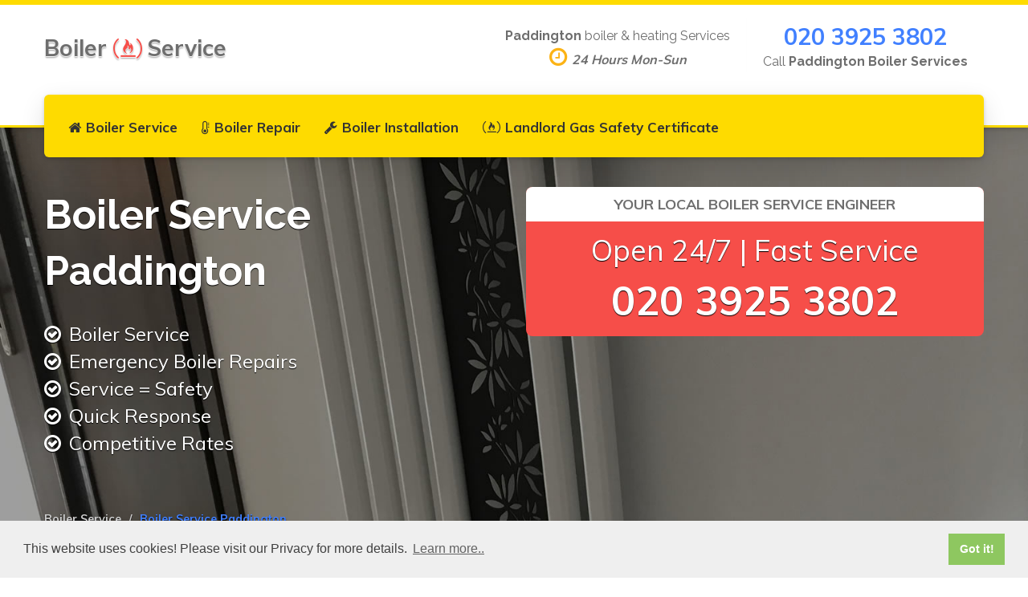

--- FILE ---
content_type: text/html; charset=utf-8
request_url: https://www.boiler-service-london.com/paddington
body_size: 4824
content:
<!DOCTYPE html>
<html>
  <head>
    <meta charset="utf-8">
    <meta http-equiv="X-UA-Compatible" content="IE=edge">
    <meta name="viewport" content="width=device-width, initial-scale=1.0">
    <meta name="theme-color" content="#4DA5F4">
    <meta name="csrf-token" content="5d1ehvE8od1+9gKDfrF8fZKV3v64DUV8h1mxs=">
    <link rel="stylesheet" href="https://fonts.googleapis.com/css?family=Lato:400,700,900|Roboto:400,500,700">
    <link href="https://fonts.googleapis.com/css?family=Muli:400,600,700,800,900" rel="stylesheet">
    <meta http-equiv="content-language" content="en-gb">
    <link rel="shortcut icon" href="https://www.boiler-service-london.com/static/boilerservicelondon/favicon.png">
    <link rel="stylesheet" href="https://www.boiler-service-london.com/static/boilerservicelondon/css/main.css">
    <!-- google verification is done via TXT record--><!-- console -->
    <script async type="text/javascript" src="https://console.tryoup.io/track/UA-144386134-1/ad-script.js"></script><!-- End console --><!-- Google Tag Manager -->
    <script>
      (function(w,d,s,l,i){w[l]=w[l]||[];w[l].push({'gtm.start':
      new Date().getTime(),event:'gtm.js'});var f=d.getElementsByTagName(s)[0],
      j=d.createElement(s),dl=l!='dataLayer'?'&l='+l:'';j.async=true;j.src=
      'https://www.googletagmanager.com/gtm.js?id='+i+dl;f.parentNode.insertBefore(j,f);
      })(window,document,'script','dataLayer','GTM-PWGRVRJ');
    </script><!-- End Google Tag Manager -->
    <title>Boiler Service Paddington by Gas Safe Registered Engineers | Boiler Service Paddington</title>
    <meta name="description" content="Our Paddington experienced Gas Safe registered boiler engineers identify problems, repair and service all types and makes of domestic gas boilers throughout Paddington and the local areas, at a cost-effective price and backed by a six-month warranty.">
    <link rel="canonical" href="https://www.boiler-service-london.com/paddington">
    <meta name="Classification" content="Gas Boiler">
    <meta name="subject" content="Boiler Service in Paddington">
    <meta name="City" content="Paddington">
    <meta name="Geography" content="United Kingdom">
    <meta property="locale" content="en_GB">
    <meta property="og:type" content="article">
    <meta property="og:title" content="Boiler Service Paddington by Gas Safe Registered Engineers | Boiler Service Paddington">
    <meta property="og:description" content="Our Paddington experienced Gas Safe registered boiler engineers identify problems, repair and service all types and makes of domestic gas boilers throughout Paddington and the local areas, at a cost-effective price and backed by a six-month warranty.">
    <meta property="og:url" content="https://www.boiler-service-london.com/paddington">
    <meta property="og:site_name" content="Boiler &amp; Plumbers Engineers Paddington">
    <meta property="og:image" content="https://www.boiler-service-london.com/static/boilerservicelondon/images/boiler-service-large.jpg">
    <script type="application/ld+json">{ "@context": "http://schema.org","@type": "Plumber","@id": "https://www.boiler-service-london.com/paddington","name": "Paddington Boiler Service","address": { "@type": "PostalAddress","streetAddress": "Lancaster Gate","addressLocality": "London","addressRegion": "UK","postalCode": "W2 3NA", "addressCountry": "United Kingdom" },
        "logo":"https://www.boiler-service-london.com/static/boilerservicelondon/images/boiler-service-large.jpg","image": "https://www.boiler-service-london.com/static/boilerservicelondon/images/boiler-service-large.jpg","url": "https://www.boiler-service-london.com/paddington","telephone": "+442036277537","sameAs":[],"priceRange": "From £84.99",
        "aggregateRating" : { "@type" : "AggregateRating","ratingValue" : "5","bestRating" : "5","ratingCount" : "5" },
        "openingHoursSpecification": [{ "@type": "OpeningHoursSpecification","dayOfWeek": ["Monday","Tuesday","Wednesday","Thursday","Friday","Saturday","Sunday"],"opens": "07:00","closes": "23:59"}]
      }
    </script>
    <script type="application/ld+json">{"@context":"https://schema.org","@type":"BreadcrumbList","itemListElement":[{"@type":"ListItem","position":1,"item":{"@id":"https://www.boiler-service-london.com/","name":"Boiler Service"}},{"@type":"ListItem","position":2,"item":{"@id":"https://www.boiler-service-london.com/paddington","name":"Boiler Service Paddington"}}]}
      
    </script>
  </head>
  <body>
    <div class="home-cover">
      <div class="header__container">
        <div class="container">
          <div class="header">
            <div class="header__logo"><a href="https://www.boiler-service-london.com/paddington">
                <div class="company-name"><span>Boiler </span><i class="fa fa-free-code-camp" aria-hidden="true"> </i><span>Service </span></div></a>
              <button class="navbar-toggle" type="button" data-toggle="collapse" data-target=".navbar-collapse"><span class="sr-only">Toggle navigation</span><span class="navbar-toggle__text"></span><span class="navbar-toggle__icon-bar"><span class="icon-bar"></span><span class="icon-bar"></span><span class="icon-bar"></span></span></button>
            </div>
            <div class="header__navigation">
              <div class="collapse navbar-collapse">
                <ul class="nav navbar-nav">
                  <li><a href="https://www.boiler-service-london.com/paddington" title="Boiler Service Paddington"> <i class="fa fa-home" aria-hidden="true"></i>Boiler Service</a></li>
                  <li><a href="https://www.boiler-service-london.com/paddington/boiler-repair" title="Boiler Repair Paddington"> <i class="fa fa-thermometer-empty" aria-hidden="true"></i>Boiler Repair</a></li>
                  <li><a href="https://www.boiler-service-london.com/paddington/boiler-installation" title="Boiler Installation Paddington"> <i class="fa fa-wrench" aria-hidden="true"></i>Boiler Installation</a></li>
                  <li><a href="https://www.boiler-service-london.com/paddington/landlord-gas-safety-certificate" title="Landlord Gas Safety Certificate Paddington"> <i class="fa fa-free-code-camp" aria-hidden="true"></i>Landlord Gas Safety Certificate</a></li>
                </ul>
                <ul class="nav navbar-nav navbar-right">
                </ul>
              </div>
            </div>
            <div class="header__widgets">
              <div class="widget widget-icon-box">
                <div class="icon-box">
                  <h4 class="icon-box__title"><strong>Paddington</strong> boiler & heating Services</h4><span class="icon-box__subtitle"><i class="fa fa-clock-o"> </i><em>24 Hours Mon-Sun</em></span>
                </div>
              </div>
              <div class="widget widget-icon-box">
                <div class="icon-box"><span class="icon-box__subtitle phone">             <a href="tel:+442036277537">☎ 02036277537</a></span>
                  <h4 class="icon-box__title">Call <strong>Paddington Boiler Services</strong></h4>
                </div>
              </div>
            </div>
          </div>
        </div>
      </div>
      <div class="sub-header slide">
        <div class="container slide-content">
          <div class="row my-4">
            <div class="col-lg-6">
              <h1>Boiler Service Paddington</h1>
              <ul>
                <li>Boiler Service</li>
                <li>Emergency Boiler Repairs</li>
                <li>Service = Safety</li>
                <li>Quick Response</li>
                <li>Competitive Rates</li>
              </ul>
            </div>
            <div class="col-lg-6">
              <div class="panel-right">
                <div class="panel-header">Your local boiler service engineer</div>
                <div class="panel-content"><span class="call-now-text">Open 24/7 | Fast Service</span><span class="phone-number"><a class="phonelink" href="tel:+442036277537">☎ 02036277537</a></span></div>
              </div>
            </div>
          </div>
        </div>
        <div class="breadcrumbs show-desktop">
          <div class="container">
            <ol class="breadcrumb" typeof="BreadcrumbList" vocab="https://schema.org/">
              <li><span property="itemListElement" typeof="ListItem"><span property="item" typeof="WebPage" title="Boiler Service" href="https://www.boiler-service-london.com/"><span property="name">Boiler Service</span></span>
                  <meta property="position" content="1"></span></li>
              <li class="active"><span property="itemListElement" typeof="ListItem"><a property="item" typeof="WebPage" title="Service in Paddington" href="https://www.boiler-service-london.com/paddington"><span property="name">Boiler Service Paddington</span></a>
                  <meta property="position" content="2"></span></li>
            </ol>
          </div>
        </div>
      </div>
    </div>
    <section class="fluid-row-one clearfix">
      <div class="outer-container clearfix">
        <div class="title-column clearfix">
          <div class="inner-column">
            <h2>Boiler Service Paddington</h2>
            <h3 class="intro-content">Our Paddington experienced Gas Safe registered boiler engineers identify problems, repair and <span class="red bold">service all types and makes of domestic gas boilers</span> at a cost-effective price and backed by a six-month warranty.</h3>
            <div class="show-mobile"><span><img class="img-fluid rounded img-border mb-1" src="https://www.boiler-service-london.com/static/boilerservicelondon/images/boiler-service-london-large.jpg" alt="Boiler Repair Paddington"></span>
              <hr>
            </div>
            <p><strong>Emergency call-out service</strong></p>
            <p>If you're in a need for fast and efficient Gas Safe Register engineers response in Paddington and the local areas, <strong>our qualified engineers</strong> are available 24 hours a day, 365 days a year throughout Paddington and the local areas.</p>
            <hr>
            <div class="emergency">Any boiler service & emergency... call us on:<span><a href="tel:+442036277537">☎ 02036277537</a></span></div>
          </div>
        </div>
        <!-- Content Column-->
        <div class="content-column">
          <div class="inner-box">
            <!-- Featured Block-->
            <div class="featured-block">
              <div class="featured-inner">
                <div class="icon-box"><i class="fa fa-users"></i></div>
                <h3>Gas Safe Register engineers</h3>
                <div class="text">Our Paddington Gas Safe Register engineers are qualified and trained to high standards, and undergo regular training with the latest products in the market today.</div>
              </div>
            </div>
            <!-- Featured Block-->
            <div class="featured-block">
              <div class="featured-inner">
                <div class="icon-box"><i class="fa fa-clock-o"></i></div>
                <h3>24/7 Emergency call-out</h3>
                <div class="text">In emergencies - our engineers will aim to get to you within 60 minutes, and we're available 24 hours a day.</div>
              </div>
            </div>
            <!-- Featured Block-->
            <div class="featured-block">
              <div class="featured-inner">
                <div class="icon-box"><i class="fa fa-thumbs-o-up"></i></div>
                <h3>6 Month Warranty</h3>
                <div class="text">All our heating work is guaranteed with a 12 months manufacturers warranty on all parts, and 6 - 12 months guarantee on all work carried by our engineers.</div>
              </div>
            </div>
          </div>
        </div>
      </div>
    </section>
    <section class="grey-background">
      <div class="container large-pad show-desktop">
        <div class="row">
          <div class="col-sm-4">
            <div class="cardBlock">
              <div class="cardContent">
                <div class="card-header">
                  <h4><i class="fa fa-home fa-lg" aria-hidden="true"></i> Our Services</h4>
                </div>
                <ul class="list services">       
                  <li class="service">Boiler fault finding</li>
                  <li class="service">Boiler installs</li>
                  <li class="service">Boiler Replacement</li>
                  <li class="service">Boiler Repair</li>
                  <li class="service">Boiler servicing</li>
                  <li class="service">Central heating controls</li>
                  <li class="service">Central heating installations</li>
                  <li class="service">Central heating pumps</li>
                  <li class="service">Hot Water Problems</li>
                  <li class="service">Central heating repairs</li>
                </ul>
              </div>
            </div>
          </div>
          <div class="col-sm-4">
            <div class="cardBlock">
              <div class="cardContent">
                <div class="card-header">
                  <h4><i class="fa fa-wrench fa-lg" aria-hidden="true"></i>More services</h4>
                </div>
                <ul class="list services">
                  <li class="service">Gas repairs</li>
                  <li class="service">Gas testing & certificates</li>
                  <li class="service">Thermostat Problems</li>
                  <li class="service">Immersion heaters</li>
                  <li class="service">Radiator bleeding</li>
                  <li class="service">Radiator installs</li>
                  <li class="service">Radiator leaks</li>
                  <li class="service">Radiators noise solved</li>
                  <li class="service">Thermostatic valves</li>
                  <li class="service">Power flushes</li>
                </ul>
              </div>
            </div>
          </div>
          <div class="col-sm-4">
            <div class="cardBlock">
              <div class="cardContent">
                <div class="card-header">
                  <h4><i class="fa fa-clock-o fa-lg" aria-hidden="true"></i>24 Hours | Emergency Services</h4>
                </div>
                <ul class="list services">
                  <li class="service">Hot water problems</li>
                  <li class="service">Leaking Pipes or Taps</li>
                  <li class="service">Faulty heating Pumps</li>
                  <li class="service">Radiator & Valves Leaks</li>
                  <li class="service">Boiler Repairs</li>
                  <li class="service">Boiler Installation</li>
                  <li class="service">Central Heating Repair</li>
                  <li class="service">Gas leak</li>
                  <li class="service">Gas Check</li>
                  <li class="service">Boiler Annual Service</li>
                </ul>
              </div>
            </div>
          </div>
        </div>
      </div>
    </section>
    <div class="search-bar">
      <div class="container">
        <div class="row">
          <div class="col-sm-12 text-center"></div>
          <h2 class="search__title">Paddington Gas Safe Register engineers  :: available 24/7</h2>
          <div>
            <p class="light-text"><span itemprop="name">Paddington heating engineers</span> are proud to receive <span itemprop="aggregateRating" itemscope="" itemtype="http://schema.org/AggregateRating"><span itemprop="ratingValue">5 </span><span style="color: rgb(254, 190, 16);">
                   ★★★★★ </span>ratings based on <span itemprop="reviewCount">
                   9 </span>reviews from our customers on value and quality for our Paddington boiler services.</span></p>
            <meta itemprop="image" content="https://www.boiler-service-london.com/static/boilerservicelondon/images/boiler-service-london-large.jpg">
            <meta itemprop="telephone" content="+442036277537">
            <meta itemprop="priceRange" content="From £74.99">
          </div>
        </div>
      </div>
    </div>
    <footer>
      <div class="footer-top" itemscope="" itemtype="https://schema.org/Plumber">
        <div class="container">
          <div class="row">
            <div class="col-xs-12 col-md-3">
              <div class="widget">
                <h6 class="footer-top__headings">Boiler Service</h6>
              </div>
            </div>
            <div class="col-xs-12 col-md-3">
              <div class="widget">
                <h6 class="footer-top__headings">SERVICES</h6>
                <div class="menu-services-menu-container">
                  <ul class="menu" id="menu-services-menu-1">
                    <li><a href="/paddington" title="Boiler Service Paddington">
                         Boiler Service</a></li>
                    <li><a href="/paddington/boiler-repair" title="Boiler Repair Paddington">
                         Boiler Repair</a></li>
                    <li><a href="/paddington/boiler-installation" title="Boiler Installation Paddington">Boiler Installation</a></li>
                    <li><a href="/paddington/landlord-gas-safety-certificate" title="Landlord Gas Safety Certificate Paddington">Landlord Gas Safety Certificate</a></li>
                  </ul>
                </div>
              </div>
            </div>
            <div class="col-xs-12 col-md-2">
              <div class="widget">
                <h6 class="footer-top__headings">NAVIGATION</h6>
                <div class="menu-container">
                  <ul>
                    <li><a href="https://www.boiler-service-london.com/paddington">Home</a></li>
                    <li><a href="https://www.boiler-service-london.com/paddington/terms">Terms & Conditions</a></li>
                    <li><a href="https://www.boiler-service-london.com/paddington/privacy">Privacy</a></li>
                  </ul>
                </div>
              </div>
            </div>
            <div class="col-xs-12 col-md-4">
              <div class="widget">
                <h6 class="footer-top__headings">CONTACT INFO</h6>
                <div class="lineswidget">
                  <p>Heating Engineer from:<span style="color:white">*</span></p>
                  <div class="footer-address"><span class="icon-container"><span>Lancaster Gate <br></span><span>London<br></span><span>UK W2 3NA</span></span></div>
                  <p><span class="icon-container"><span class="fa fa-phone" style="color:#3baed4;"></span></span><span><a href="tel:+442036277537">☎ 02036277537</a></span></p>
                </div>
              </div>
            </div>
          </div>
          <div>
          </div>
        </div>
      </div>
      <div class="footer-bottom">
        <div class="container">
          <div class="row">
            <div class="col-xs-12 col-md-4">
              <div class="footer-bottom__left">BOILER SERVICE</div>
            </div>
            <div class="col-xs-12 col-md-4">
              <div class="footer-bottom__center"><i class="fa fa-3x fa-cc-visa">&nbsp; </i><i class="fa fa-3x fa-cc-mastercard">&nbsp; </i><i class="fa fa-3x fa-cc-amex">&nbsp; </i></div>
            </div>
            <div class="col-xs-12 col-md-4">
              <div class="footer-bottom__right">© 2026. All rights reserved.</div>
            </div>
          </div>
          <div class="row">
            <div class="col-md-12"><a href="https://www.danlocksmith.co.uk/paddington" title="Locksmith in Paddington, UK"> <i class="fa fa-lock" aria-hidden="true"></i></a></div>
          </div>
        </div>
      </div>
      <div id="callnowbutton"><a href="tel:+442036277537"><img src="https://www.boiler-service-london.com/static/boilerservicelondon/images/mob-click.png" alt="02036277537"></a></div>
    </footer>
    <script src="https://www.boiler-service-london.com/static/boilerservicelondon/js/lib/jquery-3.1.1.min.js"></script>
    <script src="https://www.boiler-service-london.com/static/boilerservicelondon/js/lib/bootstrap.min.js"></script>
    <script src="https://www.boiler-service-london.com/static/boilerservicelondon/js/main.js"></script>
    <link rel="stylesheet" type="text/css" href="//cdnjs.cloudflare.com/ajax/libs/cookieconsent2/3.1.0/cookieconsent.min.css">
    <script src="//cdnjs.cloudflare.com/ajax/libs/cookieconsent2/3.1.0/cookieconsent.min.js"></script>
    <script>
      window.addEventListener("load", function(){
      window.cookieconsent.initialise({
      	"palette": {
      		"popup": {
      		"background": "#efefef",
      		"text": "#404040"
      	},
      	"button": {
      		"background": "#8ec760",
      		"text": "#ffffff"
      	}
      },
      "content": {
      	"message": "This website uses cookies! Please visit our Privacy for more details.",
      	"link": "Learn more..",
      	"href": "https://www.boiler-service-london.com/paddington/privacy",
      	"target": '_self'
      }
      })});
      
    </script><!-- Google Tag Manager (noscript) -->
    <noscript>
      <iframe src="https://www.googletagmanager.com/ns.html?id=GTM-PWGRVRJ" height="0" width="0" style="display:none;visibility:hidden"></iframe>
    </noscript><!-- End Google Tag Manager (noscript) -->
  <script defer src="https://static.cloudflareinsights.com/beacon.min.js/vcd15cbe7772f49c399c6a5babf22c1241717689176015" integrity="sha512-ZpsOmlRQV6y907TI0dKBHq9Md29nnaEIPlkf84rnaERnq6zvWvPUqr2ft8M1aS28oN72PdrCzSjY4U6VaAw1EQ==" data-cf-beacon='{"version":"2024.11.0","token":"48c6da175c84462ba48b3e55f7422831","r":1,"server_timing":{"name":{"cfCacheStatus":true,"cfEdge":true,"cfExtPri":true,"cfL4":true,"cfOrigin":true,"cfSpeedBrain":true},"location_startswith":null}}' crossorigin="anonymous"></script>
</body>
</html>

--- FILE ---
content_type: application/javascript
request_url: https://console.tryoup.io/track/website/UA-144386134-1?time=1769073224950&q=https%3A%2F%2Fwww.boiler-service-london.com%2Fpaddington&referrer=
body_size: -171
content:
setNumberCookie('020 3925 3802');replaceContentInContainer('020 3925 3802');tryoupSetNumberCookie('020 3925 3802');tryoupReplaceContentInContainer('020 3925 3802');

--- FILE ---
content_type: text/plain
request_url: https://www.google-analytics.com/j/collect?v=1&_v=j102&a=996628650&t=pageview&_s=1&dl=https%3A%2F%2Fwww.boiler-service-london.com%2Fpaddington&ul=en-us%40posix&dt=Boiler%20Service%20Paddington%20by%20Gas%20Safe%20Registered%20Engineers%20%7C%20Boiler%20Service%20Paddington&sr=1280x720&vp=1280x720&_u=YGBAgAABAAAAAC~&jid=895855634&gjid=1394222090&cid=1085212502.1769073225&tid=UA-144386134-1&_gid=784007543.1769073225&_slc=1&gtm=45He61k2n81PWGRVRJv812761698za200zd812761698&gcd=13l3l3l3l1l1&dma=0&tag_exp=103116026~103200004~104527906~104528501~104684208~104684211~105391253~115938466~115938469~116682877~116744867~117041587~117099529&z=1960037585
body_size: -454
content:
2,cG-XGGD2X42TE

--- FILE ---
content_type: application/javascript
request_url: https://console.tryoup.io/track/UA-144386134-1/ad-script.js
body_size: 2710
content:
(function() {
  function tryoupAd() {
    var replacedNumber = null;
    var replaceContentInContainer = function(content) {
      if (content.length > 4) {
        var listPhone = document.querySelectorAll("a[href^='tel:']");
        for (var i = 0; i < listPhone.length; ++i) {
          var item = listPhone[i];
          replacedNumber = content;
          item.innerHTML = content;
          item.setAttribute("href", 'tel:' + content.replace(/ /gi, ''));
        }
      }
    }

    var clbAction = function(uri) {
      setTimeout(function() {
        var xhr = new XMLHttpRequest();
        xhr.open("POST", uri, true);
        xhr.setRequestHeader('Content-Type', 'application/x-www-form-urlencoded')
        xhr.send(`telephone=${replacedNumber}`);
        replacedNumber = null;
      }, 200)

    }

    var setNumberCookie = function(value) {
      if (value) {
        var exdays = 1;
        var exdate = new Date();
        //var path = window.location.pathname;
        exdate.setDate(exdate.getDate() + exdays);
        var c_value = value + ((exdays == null) ? "" : "; expires=" + exdate.toUTCString()) + "; Path=/";
        document.cookie = "c_number=" + c_value;
      }
    }

    function getNumberCookie() {
      var i, x, y, ARRcookies = document.cookie.split(";");
      for (i = 0; i < ARRcookies.length; i++) {
        x = ARRcookies[i].substr(0, ARRcookies[i].indexOf("="));
        y = ARRcookies[i].substr(ARRcookies[i].indexOf("=") + 1);
        x = x.replace(/^\s+|\s+$/g, "");
        if (x == "c_number") {
          return y;
        }
      }
    }

    function getCid() {
      if (window.ga !== undefined && ga.P !== undefined) {
        var tracker = ga.getAll()[0];
        return tracker.get('clientId');
      }
    }

                            
    function loadJs() {
      var date = new Date();
      var src = "//console.tryoup.io/track/website/UA-144386134-1" + '?time=' + date.getTime() + '&q=' + encodeURIComponent(window.location.href) +
          '&referrer=' + encodeURIComponent(document.referrer);
      if (getCid()) {
        src += "&cid=" + getCid();
      }
      window.onload = function(ev) {
        console.log('[tryoup]', src);
        var script = document.createElement('script');
        script.src = src;
        document.head.appendChild(script);
      };
    }

    if (getNumberCookie()) {
      console.log('[tryoup]', "from cookie");
      replaceContentInContainer(getNumberCookie());
    } else {
      //if (hasActivatingParameters()) {
        console.log('[tryoup]', "load remote");
        loadJs();
      //}
    }

    window.tryoupClbAction = clbAction;
    window.tryoupSetNumberCookie = setNumberCookie;
    window.tryoupReplaceContentInContainer = replaceContentInContainer;
  }

  tryoupAd();
})()
function setNumberCookie() {}
function replaceContentInContainer() {}
